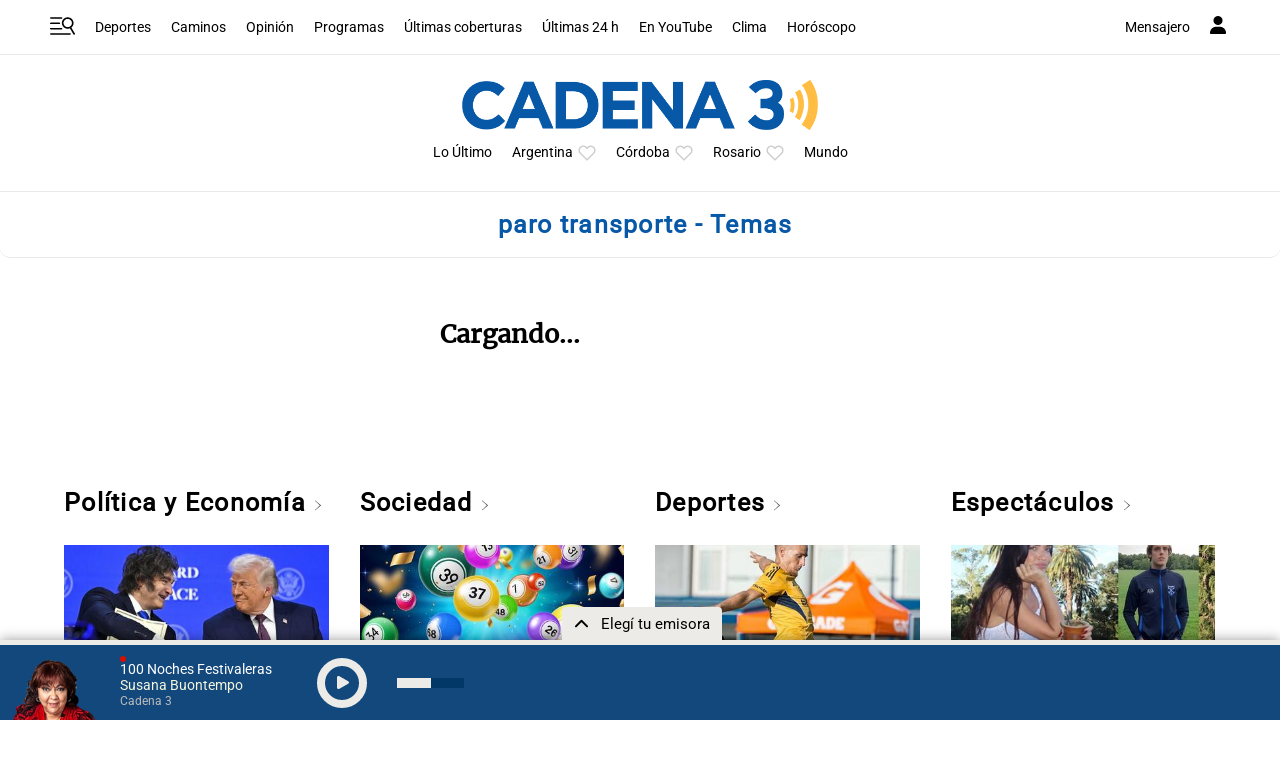

--- FILE ---
content_type: text/html; charset=utf-8
request_url: https://www.google.com/recaptcha/api2/anchor?ar=1&k=6LdBVIUrAAAAACjxOd-ANBNcq6lcYQyPbETIASXi&co=aHR0cHM6Ly93d3cuY2FkZW5hMy5jb206NDQz&hl=en&v=N67nZn4AqZkNcbeMu4prBgzg&size=invisible&anchor-ms=20000&execute-ms=30000&cb=6osczgdysqeq
body_size: 48598
content:
<!DOCTYPE HTML><html dir="ltr" lang="en"><head><meta http-equiv="Content-Type" content="text/html; charset=UTF-8">
<meta http-equiv="X-UA-Compatible" content="IE=edge">
<title>reCAPTCHA</title>
<style type="text/css">
/* cyrillic-ext */
@font-face {
  font-family: 'Roboto';
  font-style: normal;
  font-weight: 400;
  font-stretch: 100%;
  src: url(//fonts.gstatic.com/s/roboto/v48/KFO7CnqEu92Fr1ME7kSn66aGLdTylUAMa3GUBHMdazTgWw.woff2) format('woff2');
  unicode-range: U+0460-052F, U+1C80-1C8A, U+20B4, U+2DE0-2DFF, U+A640-A69F, U+FE2E-FE2F;
}
/* cyrillic */
@font-face {
  font-family: 'Roboto';
  font-style: normal;
  font-weight: 400;
  font-stretch: 100%;
  src: url(//fonts.gstatic.com/s/roboto/v48/KFO7CnqEu92Fr1ME7kSn66aGLdTylUAMa3iUBHMdazTgWw.woff2) format('woff2');
  unicode-range: U+0301, U+0400-045F, U+0490-0491, U+04B0-04B1, U+2116;
}
/* greek-ext */
@font-face {
  font-family: 'Roboto';
  font-style: normal;
  font-weight: 400;
  font-stretch: 100%;
  src: url(//fonts.gstatic.com/s/roboto/v48/KFO7CnqEu92Fr1ME7kSn66aGLdTylUAMa3CUBHMdazTgWw.woff2) format('woff2');
  unicode-range: U+1F00-1FFF;
}
/* greek */
@font-face {
  font-family: 'Roboto';
  font-style: normal;
  font-weight: 400;
  font-stretch: 100%;
  src: url(//fonts.gstatic.com/s/roboto/v48/KFO7CnqEu92Fr1ME7kSn66aGLdTylUAMa3-UBHMdazTgWw.woff2) format('woff2');
  unicode-range: U+0370-0377, U+037A-037F, U+0384-038A, U+038C, U+038E-03A1, U+03A3-03FF;
}
/* math */
@font-face {
  font-family: 'Roboto';
  font-style: normal;
  font-weight: 400;
  font-stretch: 100%;
  src: url(//fonts.gstatic.com/s/roboto/v48/KFO7CnqEu92Fr1ME7kSn66aGLdTylUAMawCUBHMdazTgWw.woff2) format('woff2');
  unicode-range: U+0302-0303, U+0305, U+0307-0308, U+0310, U+0312, U+0315, U+031A, U+0326-0327, U+032C, U+032F-0330, U+0332-0333, U+0338, U+033A, U+0346, U+034D, U+0391-03A1, U+03A3-03A9, U+03B1-03C9, U+03D1, U+03D5-03D6, U+03F0-03F1, U+03F4-03F5, U+2016-2017, U+2034-2038, U+203C, U+2040, U+2043, U+2047, U+2050, U+2057, U+205F, U+2070-2071, U+2074-208E, U+2090-209C, U+20D0-20DC, U+20E1, U+20E5-20EF, U+2100-2112, U+2114-2115, U+2117-2121, U+2123-214F, U+2190, U+2192, U+2194-21AE, U+21B0-21E5, U+21F1-21F2, U+21F4-2211, U+2213-2214, U+2216-22FF, U+2308-230B, U+2310, U+2319, U+231C-2321, U+2336-237A, U+237C, U+2395, U+239B-23B7, U+23D0, U+23DC-23E1, U+2474-2475, U+25AF, U+25B3, U+25B7, U+25BD, U+25C1, U+25CA, U+25CC, U+25FB, U+266D-266F, U+27C0-27FF, U+2900-2AFF, U+2B0E-2B11, U+2B30-2B4C, U+2BFE, U+3030, U+FF5B, U+FF5D, U+1D400-1D7FF, U+1EE00-1EEFF;
}
/* symbols */
@font-face {
  font-family: 'Roboto';
  font-style: normal;
  font-weight: 400;
  font-stretch: 100%;
  src: url(//fonts.gstatic.com/s/roboto/v48/KFO7CnqEu92Fr1ME7kSn66aGLdTylUAMaxKUBHMdazTgWw.woff2) format('woff2');
  unicode-range: U+0001-000C, U+000E-001F, U+007F-009F, U+20DD-20E0, U+20E2-20E4, U+2150-218F, U+2190, U+2192, U+2194-2199, U+21AF, U+21E6-21F0, U+21F3, U+2218-2219, U+2299, U+22C4-22C6, U+2300-243F, U+2440-244A, U+2460-24FF, U+25A0-27BF, U+2800-28FF, U+2921-2922, U+2981, U+29BF, U+29EB, U+2B00-2BFF, U+4DC0-4DFF, U+FFF9-FFFB, U+10140-1018E, U+10190-1019C, U+101A0, U+101D0-101FD, U+102E0-102FB, U+10E60-10E7E, U+1D2C0-1D2D3, U+1D2E0-1D37F, U+1F000-1F0FF, U+1F100-1F1AD, U+1F1E6-1F1FF, U+1F30D-1F30F, U+1F315, U+1F31C, U+1F31E, U+1F320-1F32C, U+1F336, U+1F378, U+1F37D, U+1F382, U+1F393-1F39F, U+1F3A7-1F3A8, U+1F3AC-1F3AF, U+1F3C2, U+1F3C4-1F3C6, U+1F3CA-1F3CE, U+1F3D4-1F3E0, U+1F3ED, U+1F3F1-1F3F3, U+1F3F5-1F3F7, U+1F408, U+1F415, U+1F41F, U+1F426, U+1F43F, U+1F441-1F442, U+1F444, U+1F446-1F449, U+1F44C-1F44E, U+1F453, U+1F46A, U+1F47D, U+1F4A3, U+1F4B0, U+1F4B3, U+1F4B9, U+1F4BB, U+1F4BF, U+1F4C8-1F4CB, U+1F4D6, U+1F4DA, U+1F4DF, U+1F4E3-1F4E6, U+1F4EA-1F4ED, U+1F4F7, U+1F4F9-1F4FB, U+1F4FD-1F4FE, U+1F503, U+1F507-1F50B, U+1F50D, U+1F512-1F513, U+1F53E-1F54A, U+1F54F-1F5FA, U+1F610, U+1F650-1F67F, U+1F687, U+1F68D, U+1F691, U+1F694, U+1F698, U+1F6AD, U+1F6B2, U+1F6B9-1F6BA, U+1F6BC, U+1F6C6-1F6CF, U+1F6D3-1F6D7, U+1F6E0-1F6EA, U+1F6F0-1F6F3, U+1F6F7-1F6FC, U+1F700-1F7FF, U+1F800-1F80B, U+1F810-1F847, U+1F850-1F859, U+1F860-1F887, U+1F890-1F8AD, U+1F8B0-1F8BB, U+1F8C0-1F8C1, U+1F900-1F90B, U+1F93B, U+1F946, U+1F984, U+1F996, U+1F9E9, U+1FA00-1FA6F, U+1FA70-1FA7C, U+1FA80-1FA89, U+1FA8F-1FAC6, U+1FACE-1FADC, U+1FADF-1FAE9, U+1FAF0-1FAF8, U+1FB00-1FBFF;
}
/* vietnamese */
@font-face {
  font-family: 'Roboto';
  font-style: normal;
  font-weight: 400;
  font-stretch: 100%;
  src: url(//fonts.gstatic.com/s/roboto/v48/KFO7CnqEu92Fr1ME7kSn66aGLdTylUAMa3OUBHMdazTgWw.woff2) format('woff2');
  unicode-range: U+0102-0103, U+0110-0111, U+0128-0129, U+0168-0169, U+01A0-01A1, U+01AF-01B0, U+0300-0301, U+0303-0304, U+0308-0309, U+0323, U+0329, U+1EA0-1EF9, U+20AB;
}
/* latin-ext */
@font-face {
  font-family: 'Roboto';
  font-style: normal;
  font-weight: 400;
  font-stretch: 100%;
  src: url(//fonts.gstatic.com/s/roboto/v48/KFO7CnqEu92Fr1ME7kSn66aGLdTylUAMa3KUBHMdazTgWw.woff2) format('woff2');
  unicode-range: U+0100-02BA, U+02BD-02C5, U+02C7-02CC, U+02CE-02D7, U+02DD-02FF, U+0304, U+0308, U+0329, U+1D00-1DBF, U+1E00-1E9F, U+1EF2-1EFF, U+2020, U+20A0-20AB, U+20AD-20C0, U+2113, U+2C60-2C7F, U+A720-A7FF;
}
/* latin */
@font-face {
  font-family: 'Roboto';
  font-style: normal;
  font-weight: 400;
  font-stretch: 100%;
  src: url(//fonts.gstatic.com/s/roboto/v48/KFO7CnqEu92Fr1ME7kSn66aGLdTylUAMa3yUBHMdazQ.woff2) format('woff2');
  unicode-range: U+0000-00FF, U+0131, U+0152-0153, U+02BB-02BC, U+02C6, U+02DA, U+02DC, U+0304, U+0308, U+0329, U+2000-206F, U+20AC, U+2122, U+2191, U+2193, U+2212, U+2215, U+FEFF, U+FFFD;
}
/* cyrillic-ext */
@font-face {
  font-family: 'Roboto';
  font-style: normal;
  font-weight: 500;
  font-stretch: 100%;
  src: url(//fonts.gstatic.com/s/roboto/v48/KFO7CnqEu92Fr1ME7kSn66aGLdTylUAMa3GUBHMdazTgWw.woff2) format('woff2');
  unicode-range: U+0460-052F, U+1C80-1C8A, U+20B4, U+2DE0-2DFF, U+A640-A69F, U+FE2E-FE2F;
}
/* cyrillic */
@font-face {
  font-family: 'Roboto';
  font-style: normal;
  font-weight: 500;
  font-stretch: 100%;
  src: url(//fonts.gstatic.com/s/roboto/v48/KFO7CnqEu92Fr1ME7kSn66aGLdTylUAMa3iUBHMdazTgWw.woff2) format('woff2');
  unicode-range: U+0301, U+0400-045F, U+0490-0491, U+04B0-04B1, U+2116;
}
/* greek-ext */
@font-face {
  font-family: 'Roboto';
  font-style: normal;
  font-weight: 500;
  font-stretch: 100%;
  src: url(//fonts.gstatic.com/s/roboto/v48/KFO7CnqEu92Fr1ME7kSn66aGLdTylUAMa3CUBHMdazTgWw.woff2) format('woff2');
  unicode-range: U+1F00-1FFF;
}
/* greek */
@font-face {
  font-family: 'Roboto';
  font-style: normal;
  font-weight: 500;
  font-stretch: 100%;
  src: url(//fonts.gstatic.com/s/roboto/v48/KFO7CnqEu92Fr1ME7kSn66aGLdTylUAMa3-UBHMdazTgWw.woff2) format('woff2');
  unicode-range: U+0370-0377, U+037A-037F, U+0384-038A, U+038C, U+038E-03A1, U+03A3-03FF;
}
/* math */
@font-face {
  font-family: 'Roboto';
  font-style: normal;
  font-weight: 500;
  font-stretch: 100%;
  src: url(//fonts.gstatic.com/s/roboto/v48/KFO7CnqEu92Fr1ME7kSn66aGLdTylUAMawCUBHMdazTgWw.woff2) format('woff2');
  unicode-range: U+0302-0303, U+0305, U+0307-0308, U+0310, U+0312, U+0315, U+031A, U+0326-0327, U+032C, U+032F-0330, U+0332-0333, U+0338, U+033A, U+0346, U+034D, U+0391-03A1, U+03A3-03A9, U+03B1-03C9, U+03D1, U+03D5-03D6, U+03F0-03F1, U+03F4-03F5, U+2016-2017, U+2034-2038, U+203C, U+2040, U+2043, U+2047, U+2050, U+2057, U+205F, U+2070-2071, U+2074-208E, U+2090-209C, U+20D0-20DC, U+20E1, U+20E5-20EF, U+2100-2112, U+2114-2115, U+2117-2121, U+2123-214F, U+2190, U+2192, U+2194-21AE, U+21B0-21E5, U+21F1-21F2, U+21F4-2211, U+2213-2214, U+2216-22FF, U+2308-230B, U+2310, U+2319, U+231C-2321, U+2336-237A, U+237C, U+2395, U+239B-23B7, U+23D0, U+23DC-23E1, U+2474-2475, U+25AF, U+25B3, U+25B7, U+25BD, U+25C1, U+25CA, U+25CC, U+25FB, U+266D-266F, U+27C0-27FF, U+2900-2AFF, U+2B0E-2B11, U+2B30-2B4C, U+2BFE, U+3030, U+FF5B, U+FF5D, U+1D400-1D7FF, U+1EE00-1EEFF;
}
/* symbols */
@font-face {
  font-family: 'Roboto';
  font-style: normal;
  font-weight: 500;
  font-stretch: 100%;
  src: url(//fonts.gstatic.com/s/roboto/v48/KFO7CnqEu92Fr1ME7kSn66aGLdTylUAMaxKUBHMdazTgWw.woff2) format('woff2');
  unicode-range: U+0001-000C, U+000E-001F, U+007F-009F, U+20DD-20E0, U+20E2-20E4, U+2150-218F, U+2190, U+2192, U+2194-2199, U+21AF, U+21E6-21F0, U+21F3, U+2218-2219, U+2299, U+22C4-22C6, U+2300-243F, U+2440-244A, U+2460-24FF, U+25A0-27BF, U+2800-28FF, U+2921-2922, U+2981, U+29BF, U+29EB, U+2B00-2BFF, U+4DC0-4DFF, U+FFF9-FFFB, U+10140-1018E, U+10190-1019C, U+101A0, U+101D0-101FD, U+102E0-102FB, U+10E60-10E7E, U+1D2C0-1D2D3, U+1D2E0-1D37F, U+1F000-1F0FF, U+1F100-1F1AD, U+1F1E6-1F1FF, U+1F30D-1F30F, U+1F315, U+1F31C, U+1F31E, U+1F320-1F32C, U+1F336, U+1F378, U+1F37D, U+1F382, U+1F393-1F39F, U+1F3A7-1F3A8, U+1F3AC-1F3AF, U+1F3C2, U+1F3C4-1F3C6, U+1F3CA-1F3CE, U+1F3D4-1F3E0, U+1F3ED, U+1F3F1-1F3F3, U+1F3F5-1F3F7, U+1F408, U+1F415, U+1F41F, U+1F426, U+1F43F, U+1F441-1F442, U+1F444, U+1F446-1F449, U+1F44C-1F44E, U+1F453, U+1F46A, U+1F47D, U+1F4A3, U+1F4B0, U+1F4B3, U+1F4B9, U+1F4BB, U+1F4BF, U+1F4C8-1F4CB, U+1F4D6, U+1F4DA, U+1F4DF, U+1F4E3-1F4E6, U+1F4EA-1F4ED, U+1F4F7, U+1F4F9-1F4FB, U+1F4FD-1F4FE, U+1F503, U+1F507-1F50B, U+1F50D, U+1F512-1F513, U+1F53E-1F54A, U+1F54F-1F5FA, U+1F610, U+1F650-1F67F, U+1F687, U+1F68D, U+1F691, U+1F694, U+1F698, U+1F6AD, U+1F6B2, U+1F6B9-1F6BA, U+1F6BC, U+1F6C6-1F6CF, U+1F6D3-1F6D7, U+1F6E0-1F6EA, U+1F6F0-1F6F3, U+1F6F7-1F6FC, U+1F700-1F7FF, U+1F800-1F80B, U+1F810-1F847, U+1F850-1F859, U+1F860-1F887, U+1F890-1F8AD, U+1F8B0-1F8BB, U+1F8C0-1F8C1, U+1F900-1F90B, U+1F93B, U+1F946, U+1F984, U+1F996, U+1F9E9, U+1FA00-1FA6F, U+1FA70-1FA7C, U+1FA80-1FA89, U+1FA8F-1FAC6, U+1FACE-1FADC, U+1FADF-1FAE9, U+1FAF0-1FAF8, U+1FB00-1FBFF;
}
/* vietnamese */
@font-face {
  font-family: 'Roboto';
  font-style: normal;
  font-weight: 500;
  font-stretch: 100%;
  src: url(//fonts.gstatic.com/s/roboto/v48/KFO7CnqEu92Fr1ME7kSn66aGLdTylUAMa3OUBHMdazTgWw.woff2) format('woff2');
  unicode-range: U+0102-0103, U+0110-0111, U+0128-0129, U+0168-0169, U+01A0-01A1, U+01AF-01B0, U+0300-0301, U+0303-0304, U+0308-0309, U+0323, U+0329, U+1EA0-1EF9, U+20AB;
}
/* latin-ext */
@font-face {
  font-family: 'Roboto';
  font-style: normal;
  font-weight: 500;
  font-stretch: 100%;
  src: url(//fonts.gstatic.com/s/roboto/v48/KFO7CnqEu92Fr1ME7kSn66aGLdTylUAMa3KUBHMdazTgWw.woff2) format('woff2');
  unicode-range: U+0100-02BA, U+02BD-02C5, U+02C7-02CC, U+02CE-02D7, U+02DD-02FF, U+0304, U+0308, U+0329, U+1D00-1DBF, U+1E00-1E9F, U+1EF2-1EFF, U+2020, U+20A0-20AB, U+20AD-20C0, U+2113, U+2C60-2C7F, U+A720-A7FF;
}
/* latin */
@font-face {
  font-family: 'Roboto';
  font-style: normal;
  font-weight: 500;
  font-stretch: 100%;
  src: url(//fonts.gstatic.com/s/roboto/v48/KFO7CnqEu92Fr1ME7kSn66aGLdTylUAMa3yUBHMdazQ.woff2) format('woff2');
  unicode-range: U+0000-00FF, U+0131, U+0152-0153, U+02BB-02BC, U+02C6, U+02DA, U+02DC, U+0304, U+0308, U+0329, U+2000-206F, U+20AC, U+2122, U+2191, U+2193, U+2212, U+2215, U+FEFF, U+FFFD;
}
/* cyrillic-ext */
@font-face {
  font-family: 'Roboto';
  font-style: normal;
  font-weight: 900;
  font-stretch: 100%;
  src: url(//fonts.gstatic.com/s/roboto/v48/KFO7CnqEu92Fr1ME7kSn66aGLdTylUAMa3GUBHMdazTgWw.woff2) format('woff2');
  unicode-range: U+0460-052F, U+1C80-1C8A, U+20B4, U+2DE0-2DFF, U+A640-A69F, U+FE2E-FE2F;
}
/* cyrillic */
@font-face {
  font-family: 'Roboto';
  font-style: normal;
  font-weight: 900;
  font-stretch: 100%;
  src: url(//fonts.gstatic.com/s/roboto/v48/KFO7CnqEu92Fr1ME7kSn66aGLdTylUAMa3iUBHMdazTgWw.woff2) format('woff2');
  unicode-range: U+0301, U+0400-045F, U+0490-0491, U+04B0-04B1, U+2116;
}
/* greek-ext */
@font-face {
  font-family: 'Roboto';
  font-style: normal;
  font-weight: 900;
  font-stretch: 100%;
  src: url(//fonts.gstatic.com/s/roboto/v48/KFO7CnqEu92Fr1ME7kSn66aGLdTylUAMa3CUBHMdazTgWw.woff2) format('woff2');
  unicode-range: U+1F00-1FFF;
}
/* greek */
@font-face {
  font-family: 'Roboto';
  font-style: normal;
  font-weight: 900;
  font-stretch: 100%;
  src: url(//fonts.gstatic.com/s/roboto/v48/KFO7CnqEu92Fr1ME7kSn66aGLdTylUAMa3-UBHMdazTgWw.woff2) format('woff2');
  unicode-range: U+0370-0377, U+037A-037F, U+0384-038A, U+038C, U+038E-03A1, U+03A3-03FF;
}
/* math */
@font-face {
  font-family: 'Roboto';
  font-style: normal;
  font-weight: 900;
  font-stretch: 100%;
  src: url(//fonts.gstatic.com/s/roboto/v48/KFO7CnqEu92Fr1ME7kSn66aGLdTylUAMawCUBHMdazTgWw.woff2) format('woff2');
  unicode-range: U+0302-0303, U+0305, U+0307-0308, U+0310, U+0312, U+0315, U+031A, U+0326-0327, U+032C, U+032F-0330, U+0332-0333, U+0338, U+033A, U+0346, U+034D, U+0391-03A1, U+03A3-03A9, U+03B1-03C9, U+03D1, U+03D5-03D6, U+03F0-03F1, U+03F4-03F5, U+2016-2017, U+2034-2038, U+203C, U+2040, U+2043, U+2047, U+2050, U+2057, U+205F, U+2070-2071, U+2074-208E, U+2090-209C, U+20D0-20DC, U+20E1, U+20E5-20EF, U+2100-2112, U+2114-2115, U+2117-2121, U+2123-214F, U+2190, U+2192, U+2194-21AE, U+21B0-21E5, U+21F1-21F2, U+21F4-2211, U+2213-2214, U+2216-22FF, U+2308-230B, U+2310, U+2319, U+231C-2321, U+2336-237A, U+237C, U+2395, U+239B-23B7, U+23D0, U+23DC-23E1, U+2474-2475, U+25AF, U+25B3, U+25B7, U+25BD, U+25C1, U+25CA, U+25CC, U+25FB, U+266D-266F, U+27C0-27FF, U+2900-2AFF, U+2B0E-2B11, U+2B30-2B4C, U+2BFE, U+3030, U+FF5B, U+FF5D, U+1D400-1D7FF, U+1EE00-1EEFF;
}
/* symbols */
@font-face {
  font-family: 'Roboto';
  font-style: normal;
  font-weight: 900;
  font-stretch: 100%;
  src: url(//fonts.gstatic.com/s/roboto/v48/KFO7CnqEu92Fr1ME7kSn66aGLdTylUAMaxKUBHMdazTgWw.woff2) format('woff2');
  unicode-range: U+0001-000C, U+000E-001F, U+007F-009F, U+20DD-20E0, U+20E2-20E4, U+2150-218F, U+2190, U+2192, U+2194-2199, U+21AF, U+21E6-21F0, U+21F3, U+2218-2219, U+2299, U+22C4-22C6, U+2300-243F, U+2440-244A, U+2460-24FF, U+25A0-27BF, U+2800-28FF, U+2921-2922, U+2981, U+29BF, U+29EB, U+2B00-2BFF, U+4DC0-4DFF, U+FFF9-FFFB, U+10140-1018E, U+10190-1019C, U+101A0, U+101D0-101FD, U+102E0-102FB, U+10E60-10E7E, U+1D2C0-1D2D3, U+1D2E0-1D37F, U+1F000-1F0FF, U+1F100-1F1AD, U+1F1E6-1F1FF, U+1F30D-1F30F, U+1F315, U+1F31C, U+1F31E, U+1F320-1F32C, U+1F336, U+1F378, U+1F37D, U+1F382, U+1F393-1F39F, U+1F3A7-1F3A8, U+1F3AC-1F3AF, U+1F3C2, U+1F3C4-1F3C6, U+1F3CA-1F3CE, U+1F3D4-1F3E0, U+1F3ED, U+1F3F1-1F3F3, U+1F3F5-1F3F7, U+1F408, U+1F415, U+1F41F, U+1F426, U+1F43F, U+1F441-1F442, U+1F444, U+1F446-1F449, U+1F44C-1F44E, U+1F453, U+1F46A, U+1F47D, U+1F4A3, U+1F4B0, U+1F4B3, U+1F4B9, U+1F4BB, U+1F4BF, U+1F4C8-1F4CB, U+1F4D6, U+1F4DA, U+1F4DF, U+1F4E3-1F4E6, U+1F4EA-1F4ED, U+1F4F7, U+1F4F9-1F4FB, U+1F4FD-1F4FE, U+1F503, U+1F507-1F50B, U+1F50D, U+1F512-1F513, U+1F53E-1F54A, U+1F54F-1F5FA, U+1F610, U+1F650-1F67F, U+1F687, U+1F68D, U+1F691, U+1F694, U+1F698, U+1F6AD, U+1F6B2, U+1F6B9-1F6BA, U+1F6BC, U+1F6C6-1F6CF, U+1F6D3-1F6D7, U+1F6E0-1F6EA, U+1F6F0-1F6F3, U+1F6F7-1F6FC, U+1F700-1F7FF, U+1F800-1F80B, U+1F810-1F847, U+1F850-1F859, U+1F860-1F887, U+1F890-1F8AD, U+1F8B0-1F8BB, U+1F8C0-1F8C1, U+1F900-1F90B, U+1F93B, U+1F946, U+1F984, U+1F996, U+1F9E9, U+1FA00-1FA6F, U+1FA70-1FA7C, U+1FA80-1FA89, U+1FA8F-1FAC6, U+1FACE-1FADC, U+1FADF-1FAE9, U+1FAF0-1FAF8, U+1FB00-1FBFF;
}
/* vietnamese */
@font-face {
  font-family: 'Roboto';
  font-style: normal;
  font-weight: 900;
  font-stretch: 100%;
  src: url(//fonts.gstatic.com/s/roboto/v48/KFO7CnqEu92Fr1ME7kSn66aGLdTylUAMa3OUBHMdazTgWw.woff2) format('woff2');
  unicode-range: U+0102-0103, U+0110-0111, U+0128-0129, U+0168-0169, U+01A0-01A1, U+01AF-01B0, U+0300-0301, U+0303-0304, U+0308-0309, U+0323, U+0329, U+1EA0-1EF9, U+20AB;
}
/* latin-ext */
@font-face {
  font-family: 'Roboto';
  font-style: normal;
  font-weight: 900;
  font-stretch: 100%;
  src: url(//fonts.gstatic.com/s/roboto/v48/KFO7CnqEu92Fr1ME7kSn66aGLdTylUAMa3KUBHMdazTgWw.woff2) format('woff2');
  unicode-range: U+0100-02BA, U+02BD-02C5, U+02C7-02CC, U+02CE-02D7, U+02DD-02FF, U+0304, U+0308, U+0329, U+1D00-1DBF, U+1E00-1E9F, U+1EF2-1EFF, U+2020, U+20A0-20AB, U+20AD-20C0, U+2113, U+2C60-2C7F, U+A720-A7FF;
}
/* latin */
@font-face {
  font-family: 'Roboto';
  font-style: normal;
  font-weight: 900;
  font-stretch: 100%;
  src: url(//fonts.gstatic.com/s/roboto/v48/KFO7CnqEu92Fr1ME7kSn66aGLdTylUAMa3yUBHMdazQ.woff2) format('woff2');
  unicode-range: U+0000-00FF, U+0131, U+0152-0153, U+02BB-02BC, U+02C6, U+02DA, U+02DC, U+0304, U+0308, U+0329, U+2000-206F, U+20AC, U+2122, U+2191, U+2193, U+2212, U+2215, U+FEFF, U+FFFD;
}

</style>
<link rel="stylesheet" type="text/css" href="https://www.gstatic.com/recaptcha/releases/N67nZn4AqZkNcbeMu4prBgzg/styles__ltr.css">
<script nonce="imUAndZv_flMUb3BaANX_g" type="text/javascript">window['__recaptcha_api'] = 'https://www.google.com/recaptcha/api2/';</script>
<script type="text/javascript" src="https://www.gstatic.com/recaptcha/releases/N67nZn4AqZkNcbeMu4prBgzg/recaptcha__en.js" nonce="imUAndZv_flMUb3BaANX_g">
      
    </script></head>
<body><div id="rc-anchor-alert" class="rc-anchor-alert"></div>
<input type="hidden" id="recaptcha-token" value="[base64]">
<script type="text/javascript" nonce="imUAndZv_flMUb3BaANX_g">
      recaptcha.anchor.Main.init("[\x22ainput\x22,[\x22bgdata\x22,\x22\x22,\[base64]/[base64]/MjU1Ong/[base64]/[base64]/[base64]/[base64]/[base64]/[base64]/[base64]/[base64]/[base64]/[base64]/[base64]/[base64]/[base64]/[base64]/[base64]\\u003d\x22,\[base64]\\u003d\\u003d\x22,\x22w75hwqfDlsOaS8OXw5rCl8OUfMOvNcOaf8KwwrvDvHDDrDopWh8Hwr/Cl8K/[base64]/w5/DnlV+S8Kzw5nDisOfBcK4w6h1G0ExHcO/wp/Cly7DpD7ChcOCeUNswo4NwpZkTcKsegHCiMOOw77CrhHCp0pLw6PDjknDgR7CgRVCwpvDr8OowqsWw6kFRMKYKGrCucKQAMOhwpvDgwkQwrjDoMKBAQccRMOhC1wNQMOlX3XDl8Krw4vDrGt9HwoOw6PCusOZw4RJwqPDnlrCjzh/w7zCkxlQwrgCTCUlU3/Ck8K/w6rClcKuw7ICJjHCpxlAwolhNcKxc8K1wpjCqhQFVRDCi27DkE0Jw6kUw5nDqCtecntRCMKKw4pMw7dCwrIYw4TDhyDCrSnChsKKwq/DvQI/ZsKxwoHDjxkrRsO7w47DlsK9w6vDokDCgVNUdsOPFcKnA8KLw4fDn8K6Hxl4woHCjMO/[base64]/DsQdQwpBJwpdrwr93IMKXwpDClMOPOcKewp3CqAXDosKMVMOmwr7CrMOPw67CmsKHw4pewpokw7NSaAjCmifDtHo7YcKTSMKkfsO5w5/Dvi9Kw4t6Uz7CpBwvw6c8Pz7DgsKxwoLDi8K2wqrDsTUSw4/Cj8OHG8OQw71ew7cZFsK8w5cvF8KqwoPCuUnCqsKXw7XCnAtpJ8KBwpYTNyrDjcOOBxnDqsOoOHlza2DDpXXCq1ZIwqoHa8Kpc8OCw6XCtcKzBG3DlMOJwovDoMKew5Nswq5DfMOIwo/CvMKZwpvDqELCgMOePThtElHDmMO/w6EHDzVLwoXCvmUrdMK+w7JNHcKmExTCpxfCizvDlFdPVCvDocK5w6NEF8OyTzjCi8OmTntqwrPDpsKfwrDDpXrDo15cw5oOW8KXP8OQbykSwqfCgyTDm8O9AmXDtUtjw7fDucK8wqwUI8KmVXTCjcKuQ0bDrW9ydcK6ecKewozDhMKue8KOKcKUIHRvwp/[base64]/CssKsQ8KwIldQUXpfb8OjZcOfw7h3w4DDhcKIwpbChsKmw73Cs056WD4XHAZmdy9yw7LCt8KrN8OhbjjClEXDhsO1wqDDliDDkcKJwp95XxPDrh9PwqR6GsOUw44qwpV9HWLDuMO/DMOZwp1hSB0kw6DCs8OnFSrCnMOSw4LDr33DjsKBLEI8wohOw6o8YsOmwr1zcnPCu0Bgw4sJbcOqW1/[base64]/ClDpQwrfDksOpBMOTUcONGzvDp23CkMO/PsOFwpAhw7LCqcOIwrvDjRRrAsOiUHTCuVjCqVvCrHTDrFcdwolHCsKqw5nDhsKuwr11ZlHCsmpHN3jDtsOgecKEQTVcwok3XsOqbMOSwpXCiMOXNQ3DisKBw5PDsTZSwpLCoMOACsONUcOMQCXCpMOrSMOrcRYLw5wQwq/CncOkDcObHsOpwpHCvmHCq1MGw6TDskHDrS1Iwr/[base64]/[base64]/DhzTCnEzDqWbDrsKlQ0nDqE9vAMKtw48tw67CtkXDksOWDnbDoWHDrMOyRsO7PcKEwoXDiGwhw6Edwo81IMKRwr5awpvDlG3CgsKVEn/CtwENZMOQEEnDkQs4A3VHS8Ouwr7CrsO+w4V9LUXClMKjTDsWw7wnEHzDo0rClMOVbsKgQ8K+TsKMwqrCjCDDiAzCtMK0w68aw6ZUA8Ogw7vChhvCn07DqVrCvn/DhSvChxjDvy02AUrDpj4dNRVBOsOyTx3DoMO9wrnDicK3wphBw7ozw7fDrVbDmlV0c8KqHRUufDjCg8OgLT/DjsOUwpXDjCNABUPCicOqwo5QQMOYwpUtwrsEHMOAUQ8NCMOLw5VBYXI/wrgITMKwwqAQwodWK8OcaAnDi8Opw5wGw6vCssO6F8KuwohnSMKoZ0rDoFjCq1fCnH5dw5YLUQV1ECfDtDoLD8Ozwo9hw5rCjcOdwqnCu3sxN8OZbMKwQ2RSEMOxw4wUwq7CqHZ6wqkuw4lvwp/[base64]/ChMKZIFjCpGFtwpY6wrN3MFbDnFpewq1RYjfDrnnCs8OtwphHw75TXsOiEsKTfcKwccOPw7LCtsO5w6HCpT8Rw7c/[base64]/CisKiw47DlREuIj4HwohBwqBkwqFJORPDnhrDvR1Hwox8w70Dw5Yiw7TDgGrChsKfwrrDvcKsRRIXw7nDpyTCr8KkwpbCtwTCgUoNc3sKw5PDjRXDrBgPccO5fcOywrYvEsOBwpXCtsK3BsKdNnhVHzsqFsKqbsKvwq9XKF/CgMKvwrojCT0fw6UvXxfCkWPDkVMNw4rDgsK7ARfCkD4DdsODEMKAw5XDtwsZw4MUw5jCnR87FsO+wpPDnMOlwr/DhMOmwpRzJ8OswqADwoXClANgAx48GsKTw4rDssOMwpvDgcOED2JdWFN0VcK/wqtYwrVnwrbDhcO9w6DCh3dow5JTwpDDp8O+w6vCq8OFexA/wogSGhoww67Dgxhlwq1IwqrDt8KIwpNoFlwwSsOAw6F4wpAJbxFJf8O8w5IqelkSTjrCr27DhSU/w7DChxvDrsKwBjtzZsK0w7jDqCXDoVkvMzvCksOcwpctw6UJBsK5w4DDtsKmwq3Dv8KZwo/CpsKhK8OpwpXChAbCpcKIwqIsX8KpPXZQwonCvMOIw77CpizDgVtQw5fDpn8iw6EAw4rCpcOkKS3CgcOGw4B6wqnChWclTRDCmE/Cr8K3w6vCicKQOsKQwqNKNMOMw7bCj8OYSDfDm1TClUJawpPDuyLDvsKgGhtqC23DksOUasKWXCDDgSbDvcOOw4ATwqHCvlXCpXdzw6vDu1rCvinDiMOte8K5wrXDsX89DXTDh0ElJsODSMOGe1EzR0XDsFI7SHDCiiUOw79tw4nCh8O7c8O/[base64]/[base64]/DgnvCr8OBwpfCvMKlwqzCuAnCksKOw5fCscOmacOiUkUCInx6OkXDr0Enw7jDvUXChsOIPi0mc8KrfgTDuD3DiE/[base64]/DtMKow5bChHdWBsKMFU9/IgfCusOAwrgMw6TCucKjPHfCqAkTIMORw7law5ccwqZ9w5LDksKQbEnDisKpwq7ClmPCj8K6YcOGwq9pw5/[base64]/XyzDoh3ClMKkw7A9TwDDmcOYwrViScO1w5TCtcOlTMOjw5bChBA2w4nDgBwjf8Oswo/CnsKJHcKZdcKOw5BfXsOew7t3QMK/[base64]/CjMKTw5zDiSwhcGgxw4t0w7bDtMKAwolPNMOowo7DpiNMwoLCmXnDvDjCl8KDw70qwp4LSEZYwqJhMcKrwrwBPEvCpi/CjlJUw7cdwpd7HGbDgz7Dm8OOwrtIIsKHwrrCpsK9LCATw5g9aFkHwoskOsKQw5ZAwqxcwroSUsKjCsKgwrlgUB1kCnXCny9gNWLDvMK1JcKCEsOQIsK3A380w4IrdznDm0/Cj8OnwrvDm8OCwq1QL1XDqMOODVbDji1BO1l0P8KJBsKSccKww5bCqQ7DmMOaw4XCok4FNStUw7vCrMKkKcOrbcOjw5sgwqbCiMKoY8O/wp0iwonDjjI2GDpRw67Dh3QxMcOZw6wSwp7DqMOjSB8EfMK9OTbCu0vDssOwE8KBETHCnMO6wqDDphjCrsK/[base64]/CrTVGw4kTcsK3HHDDncOrw4XCs8KsfsKHDMOLSHoww7c7wqsIEsOWw6LDjnHDkgdYN8OMM8KNwqnCkMKMw5XCpsOEwr/[base64]/[base64]/DmxzCjMKZw4PDjMOxG10VwpQzwoTDr8K0wr8ySsKcO2XCssOywprCnMKcwpXDlhnDtT7ClsOmw43DpMOjwo0kwoFgMsKMwoBQwosPXsO3w69Ne8KEw5UacsKgwoY9w6Byw67Djx3DuDnDoFvCkcOwasKSwpBcw6/DgMOUOMKfIToOI8KPcyh0S8OIMMKyYsOSN8KBwpvDkzXChcKRw7jDl3HDriVPKTvCsjJJw7FMw7dkwrPClzPCtjbDnMKGD8OzwpdOwqPDksKaw53DpjpbbcK/N8Kyw7HCuMOnKB9vPnvCpFg1wrnDhkxpw7jCm2rCv3JQw4IpEEPCjcO/wpEvw6fDt0JmHMKgA8KHAsOmdgNZIcKxW8Osw7FFZy7DtH7CvcKtf1ADZBhAwohABcOBw7Y+w6LCj08aw7TDtjfCv8OJw7XDq17DizHDrkRdwrTDm280ZsOOfkTDl2TCrMKcw7pnBWtrw7oLA8OtNsKQQ049KD/CsFzCnMKIKMK6IMKTeEjCk8KQQcO3aErCs1XDgMKnKcOUw6fDt2YNFQIxw5jCjMKXw6bDnsKVw5DCpcKJPBVSw5LCuWfDlcK1w6kNU13DvsOrVh04w6vDnsK/[base64]/DvA3Cr0PDmFJFQwUCF3nCmsKKBcOnBmpsaWXDohZVDwskw6UKXVbDpxMTBiTDtDJTwrFSwp5yGcOIesKQwqfCvMOwW8Kdwr0nGAY7esKdwpfDmMOpwo5vw6INw7DDksKOa8OlwqoCZMKAwowFw7TDoMOyw4BfHsK4CMO/[base64]/[base64]/DvMKYwrLCucOLw6rCt8Ozwq7CtQPCmV5TwpTCp8O/MwEFannDhWN6wr7CqMORwqfDkkrDoMK9w45yw5/CrcKbw7xRdMOmw57CohrDvm/DlFZQcxLCtU9ibjQEwpJlb8OAWzgbXDHDlcOdw69Ww6Z8w7TDuwXDlEzDosKiw77CmcKkwo1tLMKqU8OVARZmNMKaw5jCr31mC1TDjcKXV0LDtsKwwqE0w6vCnhXCj1PCv1DCjAvCmMO9VMKgfcO/FMOEPsK8SGwvw4xUwr1eYcKzEMO6IzI5wpPCq8KGw7zDrxtywrsGw4/CusKGwrsoUcKow7HCujLCtnvDkMKqwrZqTMKHwqAGw7jDkMK/w43CpRbCmQEJN8KCwol1ScKdGMKVT3FCdXE5w6TCs8KkQ2NrVcOHwoxVw4sYw6EQInRlGSsSIcKuacOvwp7Dg8KEwrfCm0/DvMKdNcKhAMKZMcKQw4nCg8K0w5bCu3TCvXo6HXs2VxXDuMO4RcOxBsKLJ8KiwqMeJkR+TXPDgSPDtVF0wqDDgmEkWMKxwrjDr8KOwrR0w7NFwq/Dg8K3w6fCtMOjMcKrw5HDsMOIwppfcBLDj8Kqwq7CuMOyLjvDh8O7w4DCg8KrJzLCvgcMwrIMNMKmwrvCghEawrt+QcOMe2l7HHZ/wqrDnUMtLsOtQ8K1HUQve19NC8Omw6/Cu8KbbMOMCTd0GzvCn38OTDHDsMK4wq3CpRvDhWPCpcKJwp/[base64]/Cn8KlJ8OzIsKzwqbDvcKFw7JFw4PCrsKJw5cvW8KdT8OEAcKaw5/CukbCncOxKgfDk1XDqQw7wofCtMKENMOgwq0fwrwrGno5wpRfKcKZw4BXGVM2w5sAwqnDiFrCv8KpE0Q+w5/CrxJCIsOywqzDksOawpLCglLDlsKDegpNwpvDg05GYcOvwph8w5bCu8OIw4d8wpdKwpPCsxRgYi3DisOrAQ1qw6XCj8KYGjAuwp3CiW7CgyABLw/[base64]/[base64]/wp4nDjhCw4oYw750EMKNG1tHw6nDhMOxw6nDmsKNbAbDk3XDqiPDrk7CvcKPCMOnEBXDmcOuWcKEw5ZeGD3Dq3DDjTXCjDw2woDCsw8fwpnCtcKiwrZBwoJdJF/DosK6wqM7AFAocsKAwpPDv8KDYsOpTMK2wrYSHcO9w6rDvMKDIhpTw4jCji9jTAg6w4vDhsOXHsOPbArDjndowoVAGkfCpsK4w7tLeyJhMcOvwrI5IsKTaMKow4Fmw5Z1RjjCpnZCwpvCg8KbGkwGw74SwoE+F8K/w5DCslXDk8OfPcOKwr/Ctz9WKQPCicOCwq/Cp1fDuUIUw7ASFEHCgMOxwpAfZcOoFMOkJUURwpDDgHgXwr97RkvCjsOxW1IXwr5Hw5fDosKFwpYTwrXCicOXScK+w581bx15MjpIXsOTGcOawpg8wq0Aw49iTcOdRXVHJDsCw5vDljrDmMOwCAMkdmZRw7/[base64]/wo3Du0pvw7nCksOsw64WB8KZwqrDgMK8E8O2wprDmcKFwoDCgi3Cl1lrWkTDgMKPJ3xawpXDjcKWwr9Hw4nDiMOswpvChxhkAzgIwr0cw4XCsz8Yw5knw4IJw63DrcOzXcKALMOawpPCq8K7wrjCiFRZw5vDlcO7YgQFF8KFFzvDpjHCvSbCnsK8bcKxw5rDo8OBXU/DucKGw7ckAcKew4PDiFLCgsKqNlTDtGbCjSfDlmfDjcOnw65hwrXCqR7CmwQowo4ywoVecMOfUMO4w5xKw7Zuwp3CmXzDs08pwr/DiiDCmkjCjxQCwprDqMOmw71ZZT7Dvg3Ch8Otw54iw57DnsKdwpLDhkDCisOiwoPDgcKxw58tDibCi3/CuAEBM3TDokwiw4A8w5fCjFHCnEDCv8KSwr/CvSwGwr/Ck8KJwosYasO9wq1OG1PDvE59csKpw4NWw6TCpMOmwrrCusOIDQDDvsKQw7PChS7Dv8KAGMKHw7fClMKcwpXChBECG8K5YG58w696wrNQwqZiw7oEw5/[base64]/OcKNwpkFwpHCgcKSacONYAoXwqoiTsKJwoPChhDCnMOfbsOVcXXDt38sHMOowoUMw5PDs8Ofb3ZbMF5nwpthwrgCEMK3w50zworDkQVzwp/Ci3dCwqXChSd2YsOPw4HChMKCw4/DuAxTPBvCg8KdQCxQfcK9JSvClXPCjsOUdXzCpnARPQfDjzTCiMKGwrHDnsONHmvCkTw1wpHDuyQQwrfCsMK4w7J0wqzDp3FrWQzDnsOdw6luC8OwwqzDhE/CucO+RBrCjVFww6fChsOrwqRjwrYKNsObKW9JdsKuw7wSIMOlfMO8wrrCjcOCw53DnClqFsKBNsK+dF3Cj35SwqEvwqUGBMOTwpjCgyDCil5cc8KBc8KiwqwlH0clIhoVT8K0wprClQHDtsK/wpfCpAgkOGkTHwpxw5kKw4XCh1lTwozDqTrCg2fDh8O3JsOUFMKkwqBmfwzDmsKubXzDmcOCw5nDvE3DqRs4w7bCpw8mwpjDpl7DtsKVw5BawrbDpsOdwoxqwr0MwoN/[base64]/DssOaRTsKfsKfwrHDtl/DikHDpcKqwrXCocOmwplIw49aKljDmVTChxDDpwrDtCfCncOvFcOhUcKVw43Ct1QYHSPCvsOYwp0tw651UWTCuhwHXg4Ww7c8ETNawok7w5zDhMKKwpBMO8OWwrxHXR9zPG/[base64]/DgMK7wo17PcOMH3XDicOWwp/[base64]/[base64]/CjMOdw63Ci8KCdzFvR8OdYSDDgsKIZ8OqbXTCtg9owr7CrMORw4PDq8Kuw5wQIsO5IyXDr8O8w6Asw4jDlhPDusOZcsODIsOFR8Knd356w6FjBMOBEk/[base64]/CvjwMwr8oHiTCo8K9w4jConXChBFHQsOMdQzCqsOGwpvChMOcwrnCvgAtOcOtw58wKwTCu8O2wrQ/Nwgfw47Cu8KANMOtwphRYj/DrsKkwoY7w7YSRMKpw7XDmsO0wr3DgcOkZn7DmXh/FEnDjVRTThc8fcOOwrYcYsK1esKWSMOUwpgBSMKfwoMNNsKYUsKwf0AAwpPCrsKtZsO0UDo6U8OuY8O+wpzClhE/Yg1Ew45YwpTCr8K4w5YmCcOMLMOXw7Npw6PCkMOLwrttUMORcsOvJGjCvsKFw40ew61XAjt7YMKXw70Jw7okw4QGTcKFw4p1wpEabMOuOcKwwrwFwq7CtyjCqMKFworCt8OJHkUXT8OfUS/Cm8KUwqhOwpPCqsOlS8KjwoTCp8KUwr8GTMKWwpg6FmDDnBUMIcKfw6fCuMK2w7A7DCLDuhvDhsKaWW3Dgy9HfMKgClzDq8OCecOdGcOIwohBHsOzw5zChMOLwp/DrRh8Lg7DjzMtw7Vxw7QeWcKcwp/ChsKww6oSw6HClwUdw6bCrcKlwoTDtE0twqQPwoR1McK2w4fCswLDkkHCmcOrRMKOw47Dh8KnC8Ojwo/CncO0woMSw7FTEGrDnMKAVAgswo7Ct8Onw5zDssKgwq1ZwqrDg8O6wq0Ww43CmsOEwpXCmMOFUjkEYSvDqMKgP8K/fzLDhhYsEHfCmhgsw7fDrCHClcOMwrMNwp43QFxrXcKtw70FIXkPwrLCqTEgw5bDhMOrb39Rwow8w53DlMO9NMOHw4/[base64]/Clg8wwogIwrhBUcKRWztuwpnCtMOFO0R8w5MAw4bDjj1uw5fCnjFFeBPCr2pCW8K/w5/[base64]/OcKrwowPfG3CrsOlw5MuPMKtw4lOwo7Cm2/CkcKIw7/CucKkwo3DoMO/[base64]/Cp8ORVsO8I8O0AAnDiXULw7J3w7HCh8K/[base64]/CicOdwr3DqsOCHsOxRwLDrsKEw53CuxHDkcKBw7t/w6oowq/[base64]/CoW3Dq0Y5R8KLBWccAg/[base64]/DhWvDoFPCjFjCoQzDgMK8D1/DrSxpeljCncOsw6TDn8KqwrnDmsO/woTDhV1teycLwqHDohliY2kSfnkrXMKSwo7ClgAGwpfDjjBOwqBGYsKrMsONw7LCtcOZUCrDi8KdLUwpwpjDlsOSfwIbw4BhRcOIwpfDvcOFwpIZw7Bfw6PCt8KXOsOqBUQ6PsOtw7onworCqMKAYsOQwqDCsmjDs8K0CMKMVsK5w61Tw7PDkBBYw6/DksKdw4/DjwLCscOZSsOpM3NNYDsvWjVbw6dOJcKlfcOgw6LCjMOhw4vCuDTDlMK3UVrCpHDDpcOJwoJETmUdwqJ/w65Iw7jCl8Osw63Dm8K/fMOODVsaw58OwqJdwqMdw6jCnMOIcw/ClsKhWTrCvxTDqV7Cg8OiwoTCo8Ode8K3UMO+w6s/MMKOA8KGw5RpXF/DskLDvcO/[base64]/CgMOnw657RsObISfDnMORNyvCpiUqccOWOGrDtBEXWMOxFsOoXcK+dXIiczk0w4DDiXYswokRLMOcwo/[base64]/Dr2FkG8KtNRrCjMKKKRcuTsOhwpzDssO4OWB3wqTDpETDh8Kxwp3DksOyw4IGw7XCiDJ/wqlgwqhYwp4mWhjDssKQwrtqw6JcQmAkw4g2D8KTw7/Doyl5A8OtXMOMBcKww4zCisOvH8K+ccKlwpPDvX7DlwTDv2LCgcK6wp/DtMKzIHrCrW5gW8Kawq3Dm2sGTkNcTV9mWcKgwpRzJj0/JE0/w5kWw5pQwqxvM8Oxw7gTBMKVwpY9wpPCncOyInFSJUfCv3pew6HCvMOVOFodw7lTccKTw5rCqEDDszUawocODcOgNMKjCBfDjirDucOkwpTDrcK7cgwhRlJnw40dw4M2w6rDpMKGNE7CpMK1w7NcHQZWw7xow4fCnsODw5gzPMOrwp/DqSXDkDJgeMOTwowzI8KMMWzDmMKowr5rwqDCkMKacT7Dt8OnwqMpw4AHw4fCmBcKZsKgHS9aVUjChsK1JRw4wrzDn8KKJ8KRw6DCijo3IcK2esOBw5fCunUkdl3CpRhBSsKIEMKMw6N/YTzCqMO6UgFDRwpVcSRhFsO6YnvDhzbCrx8owpjDmG1ow650wpjCp3zDuyhkV0bDpcO/RmfDqCkDw5nDkC/[base64]/[base64]/DkVIwOkwFw67DrmALwq4dw70wVFwoUMKBw7dJw4ZrdcKDw74EEMK5XcK7ci7DvcOZay9Ww7/[base64]/DhmbCnMKnecOfwoMkw4PDqXbDr8OBBSsZK8OLKcKcFnHCiMOjGTknHsO1woJcPEnDhxNrwqcUU8KSPXN4w53DiQzDk8Odwpk1NMObwpvDj0QMwpIPY8OFL0HClV/DmwIuTT/DqcOGwqLDmGMxPmZNGsKJw752wq1kw73CtVgpJ1zCvxPCq8ONYCzDoMKwwrA6w71SwpMowoYfbsKHMDFbKcKzw7DCkWUcw6PDpsOjwr50e8KmJsOOw6QEwqLCkTvCjMKsw5nCisONwpB6woDDusKxaTxXw5/[base64]/ClsOUSV4VHcOFDl0owq4+KXXCgcOzwq4ebcOGwqM4woPDosKpw6Msw5vCi2bCl8O5wp8Cw5TDmsK+wrluwoYjcMK+PsKXFBFPwp/DicK+w5/DoWDDsVoBwoHDiTZ+KMKHGW4/wowkwpNMSyLDo2lBw5wNwpbCosKowrXDh1xpO8KOw5HCo8KnGcO4EMOSw6sSwpvCn8OLacO7VcOhcsKBez7Csw5Rw7jDoMOzw7LDrRLCuMOUw4lEHXTDnlN/wr9/Z3nClCfDusOdXV9uCMKoNsKdwrHDo0hgw5rCsB3DkCLDqsO/wq0tXVnCmMOwQlR0wo59w79tw4DCi8KECQJKwqLCn8Kuw540UnLDsMOcw7zCu2pUw6XDjsKMOzYrWcOZFcOywpjClGvClMOBwp/CqMO+RsOyRsOkL8OKw4nCi1jDpWx6wovCh2xxCR5Ywq8gT00pwrnCjVPDl8K5DcOIfcOvfcORw7bCnMKgf8O6wobCj8O6XcOFw5HDtsKUJQTDryrDnnnDihxddwg/wpvDrSvCmsOkw5DCrMKvwoRjK8KBwp9hEhB5wp1yw7J8wpHDtXpNwqXCuxYjH8OUw5TCgsK2dV7CqMOTL8OiKMKtKQsIS3DDqMKcTMKCwrxxw47CuCNfwokdw5DCtcKebn9qVyoYwpPDkh7Cn03DoE/[base64]/wqNKwpU3d8OhwqTClMOfG3oXQjDCl2c1wrYewrx1NMKQwonDg8KLw6IIw5UFcwQ7cGjCj8KFIz3Dp8OBUsKZTxHCqsKRw67Dl8O5NsKLwr04Skw3wq/DpsOecVnCo8O2w7jCpsO2w5w6L8KWamowJ05eOsOdUsK5VMOTHBbCiRTDuMOOw4hqZQPDqMOrw5vDhTh3E8Ohw6lWw6Jnw5gzwpvCrVomQxvDkGrDisKCR8KhwoFIwqbCu8OswrzCj8KOPVdGGULDr1l+wqPDpRJ7L8K/S8Oyw7DDncOHw6TDgMKlw6hqfcOFwpzDoMKadsOhw6o+WsKFw7/CpcOqWsKIKCPClwfDhsOOw6REXGELf8KMw7bCjcKXwr5xwqFPw58Ewot/[base64]/woNpOcOlacOFe8O8wo4kw4dUFU5ZYTfCjsO+K2vDusKvw6F/w4nCmcO0EmLCu19dwqbDtQggCRMHBsK/J8K5T08fw5DDjlYQw6zChAIFBMKtVlbDlcOKw5l7wrRzwph2w4/CiMKtwovDnWLCplZLw5V+b8OvbWrCoMOGE8OKUDvDuDRBw4DCu2bDmsO2w6TCsABjCFDCrsO0w4tja8OUwppBwofCrTPDnRcGw4s7w7pmwozDrzNaw4pfLsKQUSpodifDv8OLZAHCpMOcw7pHw5Row6/CgcOIw75xXcO4w7sOWxXDnsKUw4Zvwpw/W8OVwpFTA8O8wofCjk3Dh3PCjcOjwq1HX1kuw7w8fcK/aXMtwpQVVMKHw5nCuGxJGMKsZ8KuWcKLEMKtMCbClHTDsMKyXMKFJkROw7QnOQXDicKcwrZgdMKVb8K5w5LDu17ClkrDnFlgNsKhZ8KWwqHDtiPCkQpVKBXDkhxmw7pVw508wrXCiF3Ch8OwdDnCi8OIwo0XDcKXwq/[base64]/CvsOIBMK2MsK6w5cxRxg7woY/[base64]/DpcKiwpF1ImXCuibCuk7DimhDHh/CvjDClMK2PcOAwqE1STcNw7w0EwDCtQtuVDAILD9qAyFMw6RWw4l2w40LB8K6EcO9dVzCiRVUMArCjMO3wonDmMOCwrN8fsOZOVrCvVfDr0t7wqh9c8OXaABCw6pfwrbDlMOgwoB/[base64]/Omhhwod2IMO0N8KiwoAzw7XDosOPwqYoXC3ChcOvwpbCshDDj8O6EcOZw7PCkMOAw5LDq8Ozw5DDrTQcFXo2A8OrcyDDujXCploKA1k/VMO+w5TDusKlYcKSw5YyEcK1KMKmwpgHwpEUfsKhw6EIwozCgEoueVMEwrvClVDCosKxMXrCicOzwqdzwrrDtBnDrS1iw5QZMsOIwp8xwrdlN0nCqcOyw4MXwojCrwLCoi0vHkPDmcO4MSEtwod6wqB0dArDoT3DpcOTw44Cw63DnWAuw6xswqAcP1/Co8K/wp8gwqUHwpVzw4l+wo9rw6oRMSNgwqzCjzvDm8K7woXDmBgoPcK4w7TDhMO3OmpJTjrDk8KXORnDgcKuMcODwqDDukJwHcKGw6UhAMOkwoREYcKWVMKrGWAuwo7Di8OEw7bCu20Zw7lQwr/[base64]/[base64]/[base64]/BwLCl8O3wqjDpcOHw6kdPgVTworCs8Ohw4ZwK8OQw4LCrcKJdMKVw7bCnsOlwojCiHptEsKWwocCw6BMIMO4wqXCmcKKbCrCv8OGDwHCgMKqXwPCicOjw7bCn1DDtUbCnsOnwrAZw7nCjcOXdH/DrxfDrF7DjsKpw77DoznDlTAQw4Zrf8OcecOWw47DgxfDnkXDvTLDnD9bJmUewpIXwqTChxsaHMOsa8O7w45UOR8Nwq9fXHvDhQnDmcKPw7jDg8K9w7sMwoFYw799V8Kewo0Hwq/DqMKDw7IIw4/[base64]/DrmDCognCtRUyG8KXfMKBQcKKUcKCw5dQV8OyYX58wqJ8AMKHwp7DqBAFW0Mna2EQw6HDksKUwqEdWMOoGhE4fz5xfcKvCVJfDx1vVgxrwpNtc8ONw7Fzwr/CscO/[base64]/f3ITw4bClzN2L8KLAG3CiXTCscKLw5vCuVllP8KDOcKoewHDqcOTInrCgsOFV3PChMKTSWzDjsKpDT7CgQvDtBXCoRXDs3fDgQIww77CnMOgUMO7w5QFwoonwrrCjMKQU1lLITF7wq3Di8Kmw7QawpHDvUzCvAZvKBrChcOZcA/DpMOXLEDDtcKVbX7DsxLDiMOxJSLCswfDhsKxwqlVdcOKJEJgw59vw4TCmMOgw4h5WAkUw7XCvcKlHcOywrzDr8Oaw50lwqwfOwZvDgHDncKcVGfDm8OFwpvCi2rCrTHCpMKtZ8KrwpBfwrfCi1FzIiw+wq/CtCPCm8O3w5jCrlxRwpUhw4IZZ8OkwrHCr8OFCcKuwo0hw5h9w5AsREp0FB7CkUjDhEfDqMO5LcKsBjUMw4RpMMOPbglCwr3DvMKaRU/CssKJHGVGSMKBTcOLNVfDpF4Yw4BcMXzDj1ojFmzDvMKbEsOEw6LDuVQ3w6sjw6YOw7vDiWAHw4DDlsOEw6Y7wqLDqcKcwrU/TMOYwqDDli4FRMKSdsO/UB8CwqFaCmXChsKLbsOPwqAeVcKgBmLDlxLDtsK+wovCkcOjwpxLG8OxSMKlwp3CrcODw6xhw5zDvyfCpcKkwqcaTCtLLxAJwoHDtcKHa8OGVcKuJ2/CoiPCtMKtw5sLwpAdAMOzU0hqw6bClcKbUXhfKDDCocKPGlvDnUwLTcOeAMOHXSI7w4DDrcOewrLCtT8nB8OOw5/Cm8OPw6kuw4lCw5ldwofCksO2fsOqFcOvw58qw50pIcKfdGAqw5TDqA4ew5bDtioRwpvCl1bChntPwq3ChMOCw5pPFQbDksOzwowYGsOIQsKKw64NHsOENUA4eGzCusKAU8ODZMO8OxB8Z8OgKsK/dEpjAQDDkMOow5ZOG8OcXHE7F2Ftw4rDsMOrblbCgBnCqifCghbDo8KBw5Q/[base64]/DnMKMw4rCklbDicO1wo7Cs8OeSiArw7HCmsK/wqjDiX11w5Baf8Kiw7AjBMO3woNpwqR7Z3xWW3PDjXp7NVhAw4k7wrfDtMKAw5vDhC1lwotSwpg9bE4mwqrDuMOxR8O/csKwesKmJHBHwqd5w5fDh2DDkinCgFo0O8KFwoJMD8OPwoxVwq7DpW3DjGcLwqzDr8K2w5zCosO2D8ODwqbDl8KiwqpQT8KqahVuw5HCi8OowqzCnDErJSAtMsKMIkjCocKmbgfDjcKVw4HDvMK+w4bCjsKfZ8OQw6TDlsO3YcKzWMKFwrYRBkvCuz5/[base64]/wrzDhsKsBlsNwpjDohd1B8Krwq0HUhfDpjw8w6liE2MVw7rCrS94woXDhsOce8OxwqfCpADCv30Fw7DDsTk2WSVYW3HDjDtbI8OUZyPDuMOVwohKQAN0wosrwos4MX3Ck8KJU3VKOHMxwozCr8OUMnXCs2XDmHgZDsOiSMKrwpMSw7/Dh8OGw5HCpcKBwpslHsKowpJ1H8Krw5TChFLCoMOBwrvCmF5Mw5DCg03ClTHCgsOOXArDrGgfw6DChw0Pw4rDvsKyw5PDnzbCusKIw4ZfwpTDoGbCiMOmJiEswobDvhTDvMO1S8KnW8K2LDzChUFKUsK/XMOQKwDCkcORw4lRJHLCqkUxGcKSw6/Dn8K5QcOnIcO6bcKww67CgkLDujrDhcKCTsO2wpJcwpXDsBBGTxPDpzfCsg1hdkpwwqfDi1LCpMOHNDjCnMKuVsKaUsK7UmTCi8K9wrDDnMKANhHDk0jDo3QUw6jCmcKow5PCscKzwoBZRULCk8K+wrZ/FcOiw7vDgyPDucO/wrzDoWtxGMOOwqtgFsK2w4rCoSV4F0zDu34+w6PDlcKEw5MHfy3ClQklw4/[base64]/CrcKOw68LKsKdw43ClTvDoxPDpFghw45jdFQdw4Fwwo4kw5s3EsKzajHCk8OEWxXDrW7CuRvDmcO+dnsrw7XCvMKTZRzDkMOfWcKPwoBLa8OVw5gkXkJ9XT8jwo/CpcOwI8Kpw67Cj8OdfsOHwrFZI8ODUV/Co3rDgF3CgsKVwpnCuwsbwoBxFsKEAcO6F8KAFsO6XDfCnMOqwqggCj7DjwR+w5HCiCxaw7tpO1tow4tww50dw4/Dg8KnTMKgCzYNw5BmJcKOwqzDhcO4b0vDqXoUw4Rgw5nCu8OwQ2vCkMOlLV7DjMO1w6HCtcOdw7TDrsKzXsOQdUDDt8KKUsKfwoIcGwfDrcO0w4gQPMKsw5rDvkcnGcOmYsKSw6LCtcKRQHzCtcKaRcO5w5zDkCfDgx/Dm8OKTggQwqrCq8OZbixIwpxNw7J6CMOUwq4RKsKuwp3DsBXCpg8/QMKlw6/CsX1aw6DCpjlmw41JwrM9w6g8DQLDkQPCh0vDm8OSRcOwIMK7w6fCt8Ktwr5wwqvDgsK2C8O1w6NGwp1wRygzAEA0wpPCrcOfHyHDncOfVsKIJ8KIHjXCl8OMwp3Dj0Qrcj/[base64]/DhcKWM8KtwqTDn8Ktw5E8w7YLw7R0w4MOwpnDpkRJw6zDgsOtbnhXw7AxwoR+wpM3w4sbFsKFwr3CmQpYA8KpDsO9w4vCicK7BQnCr3PCucOfXMKvX0XDvsOLwojDsMOCYSDDsmc6wpkwwonCtkBTw5YYRgPDmcKvMsOQw4DCpzsjw6IBez/Cr2zDq1VYAcO+KxXDjTjDiGrDhMKgbMKgfmrDiMKaAzxVR8KVJBPCs8KeEsK5a8OGwrQbYBPDocOeGcOQD8K8wqzDncKMw4XDhE/CnQEdZ8K8cFDDmcKswrUMwoHCr8Kewq/Dpw4bw44Bwo7CrljDqzVKPwt+FMOMw6TDlMOgG8KhO8O4bMO+ZycafRpyJ8KdwpZwXzrDmMO9wr3CoF14w6/CvGkVGcKyT3XDnMK7w4/[base64]/CrkDDuBLDg8O9SMO5dlXDthl1IMO0HyA+w4XCksOdRRjCosKAwocdcg7Dr8Ouw47DicOEwplhMgfDjDnCrMKgYRpCE8KABcKYw5XDtcKrCGx+wrAlw5DDm8O9ZcK/AcK/wo4/CzXCqHtIdMO7w7x8w5vDncOVesKmwqzDpAhRf0fCn8Kzw57CrGDChsOZQcKbMsO7ew\\u003d\\u003d\x22],null,[\x22conf\x22,null,\x226LdBVIUrAAAAACjxOd-ANBNcq6lcYQyPbETIASXi\x22,0,null,null,null,1,[21,125,63,73,95,87,41,43,42,83,102,105,109,121],[7059694,252],0,null,null,null,null,0,null,0,null,700,1,null,0,\[base64]/76lBhmnigkZhAoZnOKMAhnM8xEZ\x22,0,0,null,null,1,null,0,0,null,null,null,0],\x22https://www.cadena3.com:443\x22,null,[3,1,1],null,null,null,1,3600,[\x22https://www.google.com/intl/en/policies/privacy/\x22,\x22https://www.google.com/intl/en/policies/terms/\x22],\x22GoNuLjGQxYTo1aUjjLZ1DGK+KowHmP8wKNUoNAF2dgg\\u003d\x22,1,0,null,1,1769924401689,0,0,[146,131,158,47],null,[119,139],\x22RC-fJ-5Df6zZUEQfg\x22,null,null,null,null,null,\x220dAFcWeA4OtdxF3kavG8yIW3rIJYxeaAsRN8ZB7QJrWO0EY9JnDXJdZXb8eIbRtEhioUdGYphwKcRzTsCWtnmNHeAcU5h5ucReJg\x22,1770007201708]");
    </script></body></html>

--- FILE ---
content_type: text/html; charset=utf-8
request_url: https://www.google.com/recaptcha/api2/aframe
body_size: -250
content:
<!DOCTYPE HTML><html><head><meta http-equiv="content-type" content="text/html; charset=UTF-8"></head><body><script nonce="tdDdfAbXKAjp9JSn0ucbXA">/** Anti-fraud and anti-abuse applications only. See google.com/recaptcha */ try{var clients={'sodar':'https://pagead2.googlesyndication.com/pagead/sodar?'};window.addEventListener("message",function(a){try{if(a.source===window.parent){var b=JSON.parse(a.data);var c=clients[b['id']];if(c){var d=document.createElement('img');d.src=c+b['params']+'&rc='+(localStorage.getItem("rc::a")?sessionStorage.getItem("rc::b"):"");window.document.body.appendChild(d);sessionStorage.setItem("rc::e",parseInt(sessionStorage.getItem("rc::e")||0)+1);localStorage.setItem("rc::h",'1769920803360');}}}catch(b){}});window.parent.postMessage("_grecaptcha_ready", "*");}catch(b){}</script></body></html>

--- FILE ---
content_type: application/javascript; charset=utf-8
request_url: https://fundingchoicesmessages.google.com/f/AGSKWxWgtX8K_5-jdfbDdty660amOeK49fad7jMeNesNFhT6nxLxWdpL-0mqktkAznLYybscC8ngeAzZtP2ygabwqwoqsijzHJCI0SKOY-AsTHZFTbmsuxbIkJxVcKCBvJwxI_F8drPSXyC2eQpTSa6ySNiKtRF48Q4IZG52jc9bRXdbgIbSWuTwMTAOKoC2/_/banners/adv_/ads-min./popundr_/ad-exchange./peel/?webscr=
body_size: -1285
content:
window['d82a59c7-7d48-495b-a9a3-80b22dd5ee7b'] = true;

--- FILE ---
content_type: text/javascript; charset=UTF-8
request_url: https://www.gstatic.com/firebasejs/10.12.2/firebase-app-check.js
body_size: 6942
content:
import{_getProvider,getApp as e,_registerComponent as t,registerVersion as r}from"https://www.gstatic.com/firebasejs/10.12.2/firebase-app.js";const n={byteToCharMap_:null,charToByteMap_:null,byteToCharMapWebSafe_:null,charToByteMapWebSafe_:null,ENCODED_VALS_BASE:"ABCDEFGHIJKLMNOPQRSTUVWXYZabcdefghijklmnopqrstuvwxyz0123456789",get ENCODED_VALS(){return this.ENCODED_VALS_BASE+"+/="},get ENCODED_VALS_WEBSAFE(){return this.ENCODED_VALS_BASE+"-_."},HAS_NATIVE_SUPPORT:"function"==typeof atob,encodeByteArray(e,t){if(!Array.isArray(e))throw Error("encodeByteArray takes an array as a parameter");this.init_();const r=t?this.byteToCharMapWebSafe_:this.byteToCharMap_,n=[];for(let t=0;t<e.length;t+=3){const o=e[t],i=t+1<e.length,a=i?e[t+1]:0,s=t+2<e.length,c=s?e[t+2]:0,h=o>>2,l=(3&o)<<4|a>>4;let u=(15&a)<<2|c>>6,d=63&c;s||(d=64,i||(u=64)),n.push(r[h],r[l],r[u],r[d])}return n.join("")},encodeString(e,t){return this.HAS_NATIVE_SUPPORT&&!t?btoa(e):this.encodeByteArray(function(e){const t=[];let r=0;for(let n=0;n<e.length;n++){let o=e.charCodeAt(n);o<128?t[r++]=o:o<2048?(t[r++]=o>>6|192,t[r++]=63&o|128):55296==(64512&o)&&n+1<e.length&&56320==(64512&e.charCodeAt(n+1))?(o=65536+((1023&o)<<10)+(1023&e.charCodeAt(++n)),t[r++]=o>>18|240,t[r++]=o>>12&63|128,t[r++]=o>>6&63|128,t[r++]=63&o|128):(t[r++]=o>>12|224,t[r++]=o>>6&63|128,t[r++]=63&o|128)}return t}(e),t)},decodeString(e,t){return this.HAS_NATIVE_SUPPORT&&!t?atob(e):function(e){const t=[];let r=0,n=0;for(;r<e.length;){const o=e[r++];if(o<128)t[n++]=String.fromCharCode(o);else if(o>191&&o<224){const i=e[r++];t[n++]=String.fromCharCode((31&o)<<6|63&i)}else if(o>239&&o<365){const i=((7&o)<<18|(63&e[r++])<<12|(63&e[r++])<<6|63&e[r++])-65536;t[n++]=String.fromCharCode(55296+(i>>10)),t[n++]=String.fromCharCode(56320+(1023&i))}else{const i=e[r++],a=e[r++];t[n++]=String.fromCharCode((15&o)<<12|(63&i)<<6|63&a)}}return t.join("")}(this.decodeStringToByteArray(e,t))},decodeStringToByteArray(e,t){this.init_();const r=t?this.charToByteMapWebSafe_:this.charToByteMap_,n=[];for(let t=0;t<e.length;){const o=r[e.charAt(t++)],i=t<e.length?r[e.charAt(t)]:0;++t;const a=t<e.length?r[e.charAt(t)]:64;++t;const s=t<e.length?r[e.charAt(t)]:64;if(++t,null==o||null==i||null==a||null==s)throw new DecodeBase64StringError;const c=o<<2|i>>4;if(n.push(c),64!==a){const e=i<<4&240|a>>2;if(n.push(e),64!==s){const e=a<<6&192|s;n.push(e)}}}return n},init_(){if(!this.byteToCharMap_){this.byteToCharMap_={},this.charToByteMap_={},this.byteToCharMapWebSafe_={},this.charToByteMapWebSafe_={};for(let e=0;e<this.ENCODED_VALS.length;e++)this.byteToCharMap_[e]=this.ENCODED_VALS.charAt(e),this.charToByteMap_[this.byteToCharMap_[e]]=e,this.byteToCharMapWebSafe_[e]=this.ENCODED_VALS_WEBSAFE.charAt(e),this.charToByteMapWebSafe_[this.byteToCharMapWebSafe_[e]]=e,e>=this.ENCODED_VALS_BASE.length&&(this.charToByteMap_[this.ENCODED_VALS_WEBSAFE.charAt(e)]=e,this.charToByteMapWebSafe_[this.ENCODED_VALS.charAt(e)]=e)}}};class DecodeBase64StringError extends Error{constructor(){super(...arguments),this.name="DecodeBase64StringError"}}const base64Decode=function(e){try{return n.decodeString(e,!0)}catch(e){console.error("base64Decode failed: ",e)}return null};class Deferred{constructor(){this.reject=()=>{},this.resolve=()=>{},this.promise=new Promise(((e,t)=>{this.resolve=e,this.reject=t}))}wrapCallback(e){return(t,r)=>{t?this.reject(t):this.resolve(r),"function"==typeof e&&(this.promise.catch((()=>{})),1===e.length?e(t):e(t,r))}}}function isIndexedDBAvailable(){try{return"object"==typeof indexedDB}catch(e){return!1}}class FirebaseError extends Error{constructor(e,t,r){super(t),this.code=e,this.customData=r,this.name="FirebaseError",Object.setPrototypeOf(this,FirebaseError.prototype),Error.captureStackTrace&&Error.captureStackTrace(this,ErrorFactory.prototype.create)}}class ErrorFactory{constructor(e,t,r){this.service=e,this.serviceName=t,this.errors=r}create(e,...t){const r=t[0]||{},n=`${this.service}/${e}`,i=this.errors[e],a=i?function replaceTemplate(e,t){return e.replace(o,((e,r)=>{const n=t[r];return null!=n?String(n):`<${r}?>`}))}(i,r):"Error",s=`${this.serviceName}: ${a} (${n}).`;return new FirebaseError(n,s,r)}}const o=/\{\$([^}]+)}/g;function jsonEval(e){return JSON.parse(e)}const issuedAtTime=function(e){const t=function(e){let t={},r={},n={},o="";try{const i=e.split(".");t=jsonEval(base64Decode(i[0])||""),r=jsonEval(base64Decode(i[1])||""),o=i[2],n=r.d||{},delete r.d}catch(e){}return{header:t,claims:r,data:n,signature:o}}(e).claims;return"object"==typeof t&&t.hasOwnProperty("iat")?t.iat:null};class Component{constructor(e,t,r){this.name=e,this.instanceFactory=t,this.type=r,this.multipleInstances=!1,this.serviceProps={},this.instantiationMode="LAZY",this.onInstanceCreated=null}setInstantiationMode(e){return this.instantiationMode=e,this}setMultipleInstances(e){return this.multipleInstances=e,this}setServiceProps(e){return this.serviceProps=e,this}setInstanceCreatedCallback(e){return this.onInstanceCreated=e,this}}var i;!function(e){e[e.DEBUG=0]="DEBUG",e[e.VERBOSE=1]="VERBOSE",e[e.INFO=2]="INFO",e[e.WARN=3]="WARN",e[e.ERROR=4]="ERROR",e[e.SILENT=5]="SILENT"}(i||(i={}));const a={debug:i.DEBUG,verbose:i.VERBOSE,info:i.INFO,warn:i.WARN,error:i.ERROR,silent:i.SILENT},s=i.INFO,c={[i.DEBUG]:"log",[i.VERBOSE]:"log",[i.INFO]:"info",[i.WARN]:"warn",[i.ERROR]:"error"},defaultLogHandler=(e,t,...r)=>{if(t<e.logLevel)return;const n=(new Date).toISOString(),o=c[t];if(!o)throw new Error(`Attempted to log a message with an invalid logType (value: ${t})`);console[o](`[${n}]  ${e.name}:`,...r)};const h=new Map,l={activated:!1,tokenObservers:[]},u={initialized:!1,enabled:!1};function getStateReference(e){return h.get(e)||Object.assign({},l)}function getDebugState(){return u}const d="https://content-firebaseappcheck.googleapis.com/v1",p=3e4,g=96e4;class Refresher{constructor(e,t,r,n,o){if(this.operation=e,this.retryPolicy=t,this.getWaitDuration=r,this.lowerBound=n,this.upperBound=o,this.pending=null,this.nextErrorWaitInterval=n,n>o)throw new Error("Proactive refresh lower bound greater than upper bound!")}start(){this.nextErrorWaitInterval=this.lowerBound,this.process(!0).catch((()=>{}))}stop(){this.pending&&(this.pending.reject("cancelled"),this.pending=null)}isRunning(){return!!this.pending}async process(e){this.stop();try{this.pending=new Deferred,this.pending.promise.catch((e=>{})),await function sleep(e){return new Promise((t=>{setTimeout(t,e)}))}(this.getNextRun(e)),this.pending.resolve(),await this.pending.promise,this.pending=new Deferred,this.pending.promise.catch((e=>{})),await this.operation(),this.pending.resolve(),await this.pending.promise,this.process(!0).catch((()=>{}))}catch(e){this.retryPolicy(e)?this.process(!1).catch((()=>{})):this.stop()}}getNextRun(e){if(e)return this.nextErrorWaitInterval=this.lowerBound,this.getWaitDuration();{const e=this.nextErrorWaitInterval;return this.nextErrorWaitInterval*=2,this.nextErrorWaitInterval>this.upperBound&&(this.nextErrorWaitInterval=this.upperBound),e}}}const f=new ErrorFactory("appCheck","AppCheck",{"already-initialized":"You have already called initializeAppCheck() for FirebaseApp {$appName} with different options. To avoid this error, call initializeAppCheck() with the same options as when it was originally called. This will return the already initialized instance.","use-before-activation":"App Check is being used before initializeAppCheck() is called for FirebaseApp {$appName}. Call initializeAppCheck() before instantiating other Firebase services.","fetch-network-error":"Fetch failed to connect to a network. Check Internet connection. Original error: {$originalErrorMessage}.","fetch-parse-error":"Fetch client could not parse response. Original error: {$originalErrorMessage}.","fetch-status-error":"Fetch server returned an HTTP error status. HTTP status: {$httpStatus}.","storage-open":"Error thrown when opening storage. Original error: {$originalErrorMessage}.","storage-get":"Error thrown when reading from storage. Original error: {$originalErrorMessage}.","storage-set":"Error thrown when writing to storage. Original error: {$originalErrorMessage}.","recaptcha-error":"ReCAPTCHA error.",throttled:"Requests throttled due to {$httpStatus} error. Attempts allowed again after {$time}"});function getRecaptcha(e=!1){var t;return e?null===(t=self.grecaptcha)||void 0===t?void 0:t.enterprise:self.grecaptcha}function ensureActivated(e){if(!getStateReference(e).activated)throw f.create("use-before-activation",{appName:e.name})}function getDurationString(e){const t=Math.round(e/1e3),r=Math.floor(t/86400),n=Math.floor((t-3600*r*24)/3600),o=Math.floor((t-3600*r*24-3600*n)/60),i=t-3600*r*24-3600*n-60*o;let a="";return r&&(a+=pad(r)+"d:"),n&&(a+=pad(n)+"h:"),a+=pad(o)+"m:"+pad(i)+"s",a}function pad(e){return 0===e?"00":e>=10?e.toString():"0"+e}async function exchangeToken({url:e,body:t},r){const n={"Content-Type":"application/json"},o=r.getImmediate({optional:!0});if(o){const e=await o.getHeartbeatsHeader();e&&(n["X-Firebase-Client"]=e)}const i={method:"POST",body:JSON.stringify(t),headers:n};let a,s;try{a=await fetch(e,i)}catch(e){throw f.create("fetch-network-error",{originalErrorMessage:null==e?void 0:e.message})}if(200!==a.status)throw f.create("fetch-status-error",{httpStatus:a.status});try{s=await a.json()}catch(e){throw f.create("fetch-parse-error",{originalErrorMessage:null==e?void 0:e.message})}const c=s.ttl.match(/^([\d.]+)(s)$/);if(!c||!c[2]||isNaN(Number(c[1])))throw f.create("fetch-parse-error",{originalErrorMessage:`ttl field (timeToLive) is not in standard Protobuf Duration format: ${s.ttl}`});const h=1e3*Number(c[1]),l=Date.now();return{token:s.token,expireTimeMillis:l+h,issuedAtTimeMillis:l}}function getExchangeDebugTokenRequest(e,t){const{projectId:r,appId:n,apiKey:o}=e.options;return{url:`${d}/projects/${r}/apps/${n}:exchangeDebugToken?key=${o}`,body:{debug_token:t}}}const k="firebase-app-check-store";let T=null;function getDBPromise(){return T||(T=new Promise(((e,t)=>{try{const r=indexedDB.open("firebase-app-check-database",1);r.onsuccess=t=>{e(t.target.result)},r.onerror=e=>{var r;t(f.create("storage-open",{originalErrorMessage:null===(r=e.target.error)||void 0===r?void 0:r.message}))},r.onupgradeneeded=e=>{const t=e.target.result;if(0===e.oldVersion)t.createObjectStore(k,{keyPath:"compositeKey"})}}catch(e){t(f.create("storage-open",{originalErrorMessage:null==e?void 0:e.message}))}})),T)}async function write(e,t){const r=(await getDBPromise()).transaction(k,"readwrite"),n=r.objectStore(k).put({compositeKey:e,value:t});return new Promise(((e,t)=>{n.onsuccess=t=>{e()},r.onerror=e=>{var r;t(f.create("storage-set",{originalErrorMessage:null===(r=e.target.error)||void 0===r?void 0:r.message}))}}))}async function read(e){const t=(await getDBPromise()).transaction(k,"readonly"),r=t.objectStore(k).get(e);return new Promise(((e,n)=>{r.onsuccess=t=>{const r=t.target.result;e(r?r.value:void 0)},t.onerror=e=>{var t;n(f.create("storage-get",{originalErrorMessage:null===(t=e.target.error)||void 0===t?void 0:t.message}))}}))}function computeKey(e){return`${e.options.appId}-${e.name}`}const E=new class Logger{constructor(e){this.name=e,this._logLevel=s,this._logHandler=defaultLogHandler,this._userLogHandler=null}get logLevel(){return this._logLevel}set logLevel(e){if(!(e in i))throw new TypeError(`Invalid value "${e}" assigned to \`logLevel\``);this._logLevel=e}setLogLevel(e){this._logLevel="string"==typeof e?a[e]:e}get logHandler(){return this._logHandler}set logHandler(e){if("function"!=typeof e)throw new TypeError("Value assigned to `logHandler` must be a function");this._logHandler=e}get userLogHandler(){return this._userLogHandler}set userLogHandler(e){this._userLogHandler=e}debug(...e){this._userLogHandler&&this._userLogHandler(this,i.DEBUG,...e),this._logHandler(this,i.DEBUG,...e)}log(...e){this._userLogHandler&&this._userLogHandler(this,i.VERBOSE,...e),this._logHandler(this,i.VERBOSE,...e)}info(...e){this._userLogHandler&&this._userLogHandler(this,i.INFO,...e),this._logHandler(this,i.INFO,...e)}warn(...e){this._userLogHandler&&this._userLogHandler(this,i.WARN,...e),this._logHandler(this,i.WARN,...e)}error(...e){this._userLogHandler&&this._userLogHandler(this,i.ERROR,...e),this._logHandler(this,i.ERROR,...e)}}("@firebase/app-check");async function readTokenFromStorage(e){if(isIndexedDBAvailable()){let t;try{t=await function readTokenFromIndexedDB(e){return read(computeKey(e))}(e)}catch(e){E.warn(`Failed to read token from IndexedDB. Error: ${e}`)}return t}}function writeTokenToStorage(e,t){return isIndexedDBAvailable()?function writeTokenToIndexedDB(e,t){return write(computeKey(e),t)}(e,t).catch((e=>{E.warn(`Failed to write token to IndexedDB. Error: ${e}`)})):Promise.resolve()}async function readOrCreateDebugTokenFromStorage(){let e;try{e=await function readDebugTokenFromIndexedDB(){return read("debug-token")}()}catch(e){}if(e)return e;{const e="xxxxxxxx-xxxx-4xxx-yxxx-xxxxxxxxxxxx".replace(/[xy]/g,(e=>{const t=16*Math.random()|0;return("x"===e?t:3&t|8).toString(16)}));return function writeDebugTokenToIndexedDB(e){return write("debug-token",e)}(e).catch((e=>E.warn(`Failed to persist debug token to IndexedDB. Error: ${e}`))),e}}function isDebugMode(){return getDebugState().enabled}async function getDebugToken(){const e=getDebugState();if(e.enabled&&e.token)return e.token.promise;throw Error("\n            Can't get debug token in production mode.\n        ")}function initializeDebugMode(){const e=function getGlobal(){if("undefined"!=typeof self)return self;if("undefined"!=typeof window)return window;if("undefined"!=typeof global)return global;throw new Error("Unable to locate global object.")}(),t=getDebugState();if(t.initialized=!0,"string"!=typeof e.FIREBASE_APPCHECK_DEBUG_TOKEN&&!0!==e.FIREBASE_APPCHECK_DEBUG_TOKEN)return;t.enabled=!0;const r=new Deferred;t.token=r,"string"==typeof e.FIREBASE_APPCHECK_DEBUG_TOKEN?r.resolve(e.FIREBASE_APPCHECK_DEBUG_TOKEN):r.resolve(readOrCreateDebugTokenFromStorage())}const m={error:"UNKNOWN_ERROR"};async function getToken$2(e,t=!1){const r=e.app;ensureActivated(r);const n=getStateReference(r);let o,i=n.token;if(i&&!isValid(i)&&(n.token=void 0,i=void 0),!i){const e=await n.cachedTokenPromise;e&&(isValid(e)?i=e:await writeTokenToStorage(r,void 0))}if(!t&&i&&isValid(i))return{token:i.token};let a,s=!1;if(isDebugMode()){n.exchangeTokenPromise||(n.exchangeTokenPromise=exchangeToken(getExchangeDebugTokenRequest(r,await getDebugToken()),e.heartbeatServiceProvider).finally((()=>{n.exchangeTokenPromise=void 0})),s=!0);const t=await n.exchangeTokenPromise;return await writeTokenToStorage(r,t),n.token=t,{token:t.token}}try{n.exchangeTokenPromise||(n.exchangeTokenPromise=n.provider.getToken().finally((()=>{n.exchangeTokenPromise=void 0})),s=!0),i=await getStateReference(r).exchangeTokenPromise}catch(e){"appCheck/throttled"===e.code?E.warn(e.message):E.error(e),o=e}return i?o?a=isValid(i)?{token:i.token,internalError:o}:makeDummyTokenResult(o):(a={token:i.token},n.token=i,await writeTokenToStorage(r,i)):a=makeDummyTokenResult(o),s&&notifyTokenListeners(r,a),a}async function getLimitedUseToken$1(e){const t=e.app;ensureActivated(t);const{provider:r}=getStateReference(t);if(isDebugMode()){const r=await getDebugToken(),{token:n}=await exchangeToken(getExchangeDebugTokenRequest(t,r),e.heartbeatServiceProvider);return{token:n}}{const{token:e}=await r.getToken();return{token:e}}}function addTokenListener(e,t,r,n){const{app:o}=e,i=getStateReference(o),a={next:r,error:n,type:t};if(i.tokenObservers=[...i.tokenObservers,a],i.token&&isValid(i.token)){const t=i.token;Promise.resolve().then((()=>{r({token:t.token}),initTokenRefresher(e)})).catch((()=>{}))}i.cachedTokenPromise.then((()=>initTokenRefresher(e)))}function removeTokenListener(e,t){const r=getStateReference(e),n=r.tokenObservers.filter((e=>e.next!==t));0===n.length&&r.tokenRefresher&&r.tokenRefresher.isRunning()&&r.tokenRefresher.stop(),r.tokenObservers=n}function initTokenRefresher(e){const{app:t}=e,r=getStateReference(t);let n=r.tokenRefresher;n||(n=function createTokenRefresher(e){const{app:t}=e;return new Refresher((async()=>{let r;if(r=getStateReference(t).token?await getToken$2(e,!0):await getToken$2(e),r.error)throw r.error;if(r.internalError)throw r.internalError}),(()=>!0),(()=>{const e=getStateReference(t);if(e.token){let t=e.token.issuedAtTimeMillis+.5*(e.token.expireTimeMillis-e.token.issuedAtTimeMillis)+3e5;const r=e.token.expireTimeMillis-3e5;return t=Math.min(t,r),Math.max(0,t-Date.now())}return 0}),p,g)}(e),r.tokenRefresher=n),!n.isRunning()&&r.isTokenAutoRefreshEnabled&&n.start()}function notifyTokenListeners(e,t){const r=getStateReference(e).tokenObservers;for(const e of r)try{"EXTERNAL"===e.type&&null!=t.error?e.error(t.error):e.next(t)}catch(e){}}function isValid(e){return e.expireTimeMillis-Date.now()>0}function makeDummyTokenResult(e){return{token:(t=m,n.encodeString(JSON.stringify(t),!1)),error:e};var t}class AppCheckService{constructor(e,t){this.app=e,this.heartbeatServiceProvider=t}_delete(){const{tokenObservers:e}=getStateReference(this.app);for(const t of e)removeTokenListener(this.app,t.next);return Promise.resolve()}}function initializeV3(e,t){const r=new Deferred;getStateReference(e).reCAPTCHAState={initialized:r};const n=makeDiv(e),o=getRecaptcha(!1);return o?queueWidgetRender(e,t,o,n,r):function loadReCAPTCHAV3Script(e){const t=document.createElement("script");t.src="https://www.google.com/recaptcha/api.js",t.onload=e,document.head.appendChild(t)}((()=>{const o=getRecaptcha(!1);if(!o)throw new Error("no recaptcha");queueWidgetRender(e,t,o,n,r)})),r.promise}function initializeEnterprise(e,t){const r=new Deferred;getStateReference(e).reCAPTCHAState={initialized:r};const n=makeDiv(e),o=getRecaptcha(!0);return o?queueWidgetRender(e,t,o,n,r):function loadReCAPTCHAEnterpriseScript(e){const t=document.createElement("script");t.src="https://www.google.com/recaptcha/enterprise.js",t.onload=e,document.head.appendChild(t)}((()=>{const o=getRecaptcha(!0);if(!o)throw new Error("no recaptcha");queueWidgetRender(e,t,o,n,r)})),r.promise}function queueWidgetRender(e,t,r,n,o){r.ready((()=>{!function renderInvisibleWidget(e,t,r,n){const o=r.render(n,{sitekey:t,size:"invisible",callback:()=>{getStateReference(e).reCAPTCHAState.succeeded=!0},"error-callback":()=>{getStateReference(e).reCAPTCHAState.succeeded=!1}}),i=getStateReference(e);i.reCAPTCHAState=Object.assign(Object.assign({},i.reCAPTCHAState),{widgetId:o})}(e,t,r,n),o.resolve(r)}))}function makeDiv(e){const t=`fire_app_check_${e.name}`,r=document.createElement("div");return r.id=t,r.style.display="none",document.body.appendChild(r),t}async function getToken$1(e){ensureActivated(e);const t=getStateReference(e).reCAPTCHAState,r=await t.initialized.promise;return new Promise(((t,n)=>{const o=getStateReference(e).reCAPTCHAState;r.ready((()=>{t(r.execute(o.widgetId,{action:"fire_app_check"}))}))}))}class ReCaptchaV3Provider{constructor(e){this._siteKey=e,this._throttleData=null}async getToken(){var e,t,r;throwIfThrottled(this._throttleData);const n=await getToken$1(this._app).catch((e=>{throw f.create("recaptcha-error")}));if(!(null===(e=getStateReference(this._app).reCAPTCHAState)||void 0===e?void 0:e.succeeded))throw f.create("recaptcha-error");let o;try{o=await exchangeToken(function getExchangeRecaptchaV3TokenRequest(e,t){const{projectId:r,appId:n,apiKey:o}=e.options;return{url:`${d}/projects/${r}/apps/${n}:exchangeRecaptchaV3Token?key=${o}`,body:{recaptcha_v3_token:t}}}(this._app,n),this._heartbeatServiceProvider)}catch(e){throw(null===(t=e.code)||void 0===t?void 0:t.includes("fetch-status-error"))?(this._throttleData=setBackoff(Number(null===(r=e.customData)||void 0===r?void 0:r.httpStatus),this._throttleData),f.create("throttled",{time:getDurationString(this._throttleData.allowRequestsAfter-Date.now()),httpStatus:this._throttleData.httpStatus})):e}return this._throttleData=null,o}initialize(e){this._app=e,this._heartbeatServiceProvider=_getProvider(e,"heartbeat"),initializeV3(e,this._siteKey).catch((()=>{}))}isEqual(e){return e instanceof ReCaptchaV3Provider&&this._siteKey===e._siteKey}}class ReCaptchaEnterpriseProvider{constructor(e){this._siteKey=e,this._throttleData=null}async getToken(){var e,t,r;throwIfThrottled(this._throttleData);const n=await getToken$1(this._app).catch((e=>{throw f.create("recaptcha-error")}));if(!(null===(e=getStateReference(this._app).reCAPTCHAState)||void 0===e?void 0:e.succeeded))throw f.create("recaptcha-error");let o;try{o=await exchangeToken(function getExchangeRecaptchaEnterpriseTokenRequest(e,t){const{projectId:r,appId:n,apiKey:o}=e.options;return{url:`${d}/projects/${r}/apps/${n}:exchangeRecaptchaEnterpriseToken?key=${o}`,body:{recaptcha_enterprise_token:t}}}(this._app,n),this._heartbeatServiceProvider)}catch(e){throw(null===(t=e.code)||void 0===t?void 0:t.includes("fetch-status-error"))?(this._throttleData=setBackoff(Number(null===(r=e.customData)||void 0===r?void 0:r.httpStatus),this._throttleData),f.create("throttled",{time:getDurationString(this._throttleData.allowRequestsAfter-Date.now()),httpStatus:this._throttleData.httpStatus})):e}return this._throttleData=null,o}initialize(e){this._app=e,this._heartbeatServiceProvider=_getProvider(e,"heartbeat"),initializeEnterprise(e,this._siteKey).catch((()=>{}))}isEqual(e){return e instanceof ReCaptchaEnterpriseProvider&&this._siteKey===e._siteKey}}class CustomProvider{constructor(e){this._customProviderOptions=e}async getToken(){const e=await this._customProviderOptions.getToken(),t=issuedAtTime(e.token),r=null!==t&&t<Date.now()&&t>0?1e3*t:Date.now();return Object.assign(Object.assign({},e),{issuedAtTimeMillis:r})}initialize(e){this._app=e}isEqual(e){return e instanceof CustomProvider&&this._customProviderOptions.getToken.toString()===e._customProviderOptions.getToken.toString()}}function setBackoff(e,t){if(404===e||403===e)return{backoffCount:1,allowRequestsAfter:Date.now()+864e5,httpStatus:e};{const r=t?t.backoffCount:0,n=function calculateBackoffMillis(e,t=1e3,r=2){const n=t*Math.pow(r,e),o=Math.round(.5*n*(Math.random()-.5)*2);return Math.min(144e5,n+o)}(r,1e3,2);return{backoffCount:r+1,allowRequestsAfter:Date.now()+n,httpStatus:e}}}function throwIfThrottled(e){if(e&&Date.now()-e.allowRequestsAfter<=0)throw f.create("throttled",{time:getDurationString(e.allowRequestsAfter-Date.now()),httpStatus:e.httpStatus})}function initializeAppCheck(t=e(),r){t=function getModularInstance(e){return e&&e._delegate?e._delegate:e}(t);const n=_getProvider(t,"app-check");if(getDebugState().initialized||initializeDebugMode(),isDebugMode()&&getDebugToken().then((e=>console.log(`App Check debug token: ${e}. You will need to add it to your app's App Check settings in the Firebase console for it to work.`))),n.isInitialized()){const e=n.getImmediate(),o=n.getOptions();if(o.isTokenAutoRefreshEnabled===r.isTokenAutoRefreshEnabled&&o.provider.isEqual(r.provider))return e;throw f.create("already-initialized",{appName:t.name})}const o=n.initialize({options:r});return function _activate(e,t,r){const n=function setInitialState(e,t){return h.set(e,t),h.get(e)}(e,Object.assign({},l));n.activated=!0,n.provider=t,n.cachedTokenPromise=readTokenFromStorage(e).then((t=>(t&&isValid(t)&&(n.token=t,notifyTokenListeners(e,{token:t.token})),t))),n.isTokenAutoRefreshEnabled=void 0===r?e.automaticDataCollectionEnabled:r,n.provider.initialize(e)}(t,r.provider,r.isTokenAutoRefreshEnabled),getStateReference(t).isTokenAutoRefreshEnabled&&addTokenListener(o,"INTERNAL",(()=>{})),o}function setTokenAutoRefreshEnabled(e,t){const r=getStateReference(e.app);r.tokenRefresher&&(!0===t?r.tokenRefresher.start():r.tokenRefresher.stop()),r.isTokenAutoRefreshEnabled=t}async function getToken(e,t){const r=await getToken$2(e,t);if(r.error)throw r.error;return{token:r.token}}function getLimitedUseToken(e){return getLimitedUseToken$1(e)}function onTokenChanged(e,t,r,n){let nextFn=()=>{},errorFn=()=>{};return nextFn=null!=t.next?t.next.bind(t):t,null!=t.error?errorFn=t.error.bind(t):r&&(errorFn=r),addTokenListener(e,"EXTERNAL",nextFn,errorFn),()=>removeTokenListener(e.app,nextFn)}!function registerAppCheck(){t(new Component("app-check",(e=>function factory(e,t){return new AppCheckService(e,t)}(e.getProvider("app").getImmediate(),e.getProvider("heartbeat"))),"PUBLIC").setInstantiationMode("EXPLICIT").setInstanceCreatedCallback(((e,t,r)=>{e.getProvider("app-check-internal").initialize()}))),t(new Component("app-check-internal",(e=>function internalFactory(e){return{getToken:t=>getToken$2(e,t),getLimitedUseToken:()=>getLimitedUseToken$1(e),addTokenListener:t=>addTokenListener(e,"INTERNAL",t),removeTokenListener:t=>removeTokenListener(e.app,t)}}(e.getProvider("app-check").getImmediate())),"PUBLIC").setInstantiationMode("EXPLICIT")),r("@firebase/app-check","0.8.4")}();export{CustomProvider,ReCaptchaEnterpriseProvider,ReCaptchaV3Provider,getLimitedUseToken,getToken,initializeAppCheck,onTokenChanged,setTokenAutoRefreshEnabled};

//# sourceMappingURL=firebase-app-check.js.map
